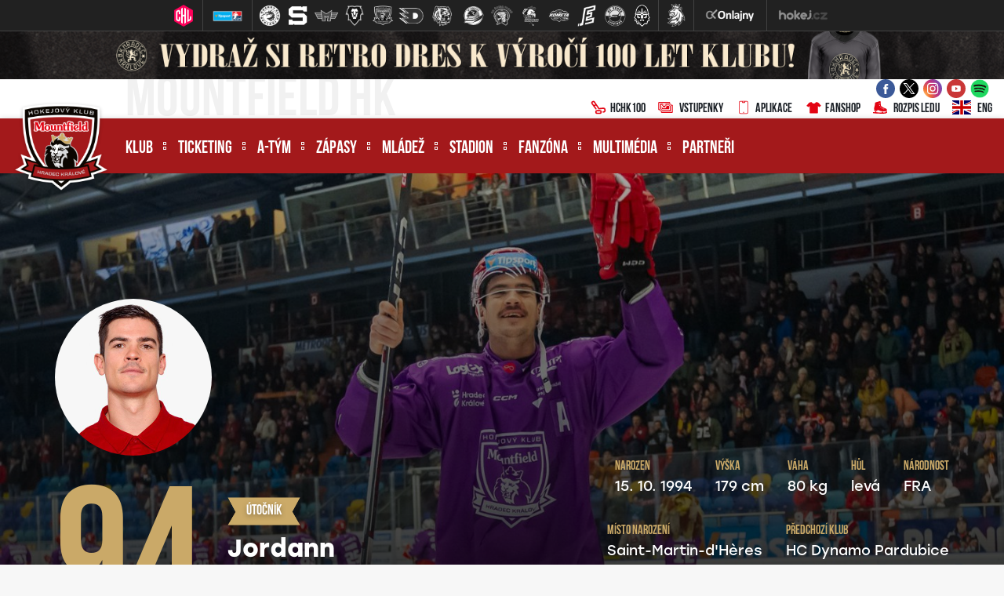

--- FILE ---
content_type: text/html
request_url: https://www.mountfieldhk.cz/hrac.asp?ID=Jordann-Perret-1681
body_size: 84170
content:
<!DOCTYPE html>
<html class="no-js">
<head>
<meta charset="windows-1250">
<meta http-equiv="x-ua-compatible" content="IE=edge">
<title>Profil hráče  |  Jordann Perret | Mountfield HK</title>
<meta name="viewport" content="width=device-width, initial-scale=1">
<meta name="robots" content="ALL,FOLLOW" />
<meta name="googlebot" content="index,follow,snippet,archive" />
<meta name="keywords" content="hokej Hradec Králové hokej hockey extraliga CR ceska cesko" />
<meta name="description" content="Mountfield HK, a.s." />
<meta name="copyright" content="Mountfield HK, a.s., eSports.cz s.r.o." />
<link type="application/rss+xml" rel="alternate" title="RSS" href="/rss.xml" />
<link rel="author" href="humans.txt">
<link rel="apple-touch-icon" sizes="180x180" href="/favicon/apple-touch-icon.png">
<link rel="icon" type="image/png" sizes="32x32" href="/favicon/favicon-32x32.png">
<link rel="icon" type="image/png" sizes="16x16" href="/favicon/favicon-16x16.png">
<link rel="manifest" href="/favicon/site.webmanifest">
<link rel="mask-icon" href="/favicon/safari-pinned-tab.svg" color="#5bbad5">
<link rel="shortcut icon" href="/favicon/favicon.ico">
<meta name="msapplication-TileColor" content="#00aba9">
<meta name="msapplication-config" content="/favicon/browserconfig.xml">
<meta name="theme-color" content="#ffffff">
<link rel="stylesheet" href="https://use.typekit.net/bbt0nwr.css">
<link rel="stylesheet" href="/build/style/main.css?1600334025" type="text/css" />
<link rel="stylesheet" href="/build/hotfix.css?1765202381" type="text/css" />
<link rel="stylesheet" href="/inc/fanshop/styles.css?1756819410" type="text/css" />
<link href="https://vesna.esports.cz/weby_data/top_bar/top_bar_css.css" rel="stylesheet">
<!--CSS-->
<link rel="alternate" type="application/rss+xml" title="RSS" href="https://www.mountfieldhk.cz/rss.asp" />

	<!-- Google Tag Manager -->
	<script>(function(w,d,s,l,i){w[l]=w[l]||[];w[l].push({'gtm.start':
	new Date().getTime(),event:'gtm.js'});var f=d.getElementsByTagName(s)[0],
	j=d.createElement(s),dl=l!='dataLayer'?'&l='+l:'';j.async=true;j.src=
	'https://www.googletagmanager.com/gtm.js?id='+i+dl;f.parentNode.insertBefore(j,f);
	})(window,document,'script','dataLayer','GTM-5FLH2DVX');</script>
	<!-- End Google Tag Manager -->

	<!-- Google Tag Manager (noscript) -->
	<noscript><iframe src="https://www.googletagmanager.com/ns.html?id=GTM-5FLH2DVX"
	height="0" width="0" style="display:none;visibility:hidden"></iframe></noscript>
	<!-- End Google Tag Manager (noscript) -->

	<meta property="og:image" content="http://www.mountfieldhk.cz/build/image/default.jpg" />
<meta property="og:title" content="Jordann Perret" />
<meta property="og:description" content="Jordann Perret" />
<meta property="og:url" content="http://www.mountfieldhk.cz/hrac.asp?ID=Jordann-Perret-1681" />
<meta property="og:site_name" content="Mountfield HK" />
<meta property="og:type" content="article" />
<meta name="author" content="" />
<meta property="fb:app_id" content="439261612851770" />

</head>

<body>
<!-- Overlay for fixed sidebar -->
<div class="sidebar-overlay"></div>
<div class="aside_menu-overlay"></div>

<!-- Material sidebar -->
<aside id="sidebar" class="sidebar sidebar-default sidebar-fixed-left" data-open="false" role="navigation">

    <div class="sidebar-btn_close">
        <a href="" title="">zavřít</a>
    </div>

    <div class="sidebar-search">
        <form action="archiv.asp" method="get">
            <div class="row no-gutters">
                <div class="col-10">
                    <input type="text" name="text" value="" placeholder="hledaný text">
                </div>
                <div class="col-2">
                    <input type="submit" value="">
                </div>
            </div>
        </form>
    </div>
    

    <ul class="sidebar-nav">

        <li class="dropdown">
<a class="dropdown-toggle" href="#" data-toggle="dropdown">Klub</a>
<ul class="dropdown-menu">
<li><a href="zobraz.asp?id=informace-klub" title="">Informace o klubu</a>
</li>
<li><a href="zobraz.asp?id=vedeni-klubu" title="">Vedení klubu</a>
</li>
<li><a href="https://www.hchk100.cz/" title="" target="_blank">HCHK100</a>
</li>
<li><a href="zobraz.asp?id=historie" title="">Historie</a>
</li>
<li><a href="zobraz.asp?id=klub-patriotu" title="">Klub patriotů</a>
</li>
<li><a href="kalendar.asp" title="">Kalendář</a>
</li>
<li><a href="zobraz.asp?id=redakce" title="">Redakce</a>
</li>
<li><a href="zobraz.asp?id=media" title="">Média a akreditace</a>
</li>
<li><a href="/zobraz.asp?id=gdpr" title="">GDPR</a>
</li>
</ul>
</li>
<li class="dropdown">
<a class="dropdown-toggle" href="#" data-toggle="dropdown">Ticketing</a>
<ul class="dropdown-menu">
<li><a href="zobraz.asp?id=vstupenky-informace" title="">Základní informace</a>
</li>
<li><a href="/zobraz.asp?id=permanentky" title="">Permanentky</a>
</li>
<li><a href="/zobraz.asp?id=pulsezonni-permice" title="">Půlsezonní permanentky</a>
</li>
<li><a href="/zobraz.asp?id=vstupenky" title="">Vstupenky</a>
</li>
<li><a href="/zobraz.asp?id=partnersky-program" title="">Partnerský program</a>
</li>
<li><a href="https://hchk.enigoo.cz/app/ticketing" title="" target="_blank">Předprodej – online </a>
</li>
<li><a href="zobraz.asp?id=pokladny" title="">Předprodej – pokladny</a>
</li>
<li><a href="/poukazy" title="">Poukazy</a>
</li>
<li><a href="/press_akreditace.asp?game=1" title="">Akreditace</a>
</li>
<li><a href="/vozickari.asp" title="">Vozíčkáři</a>
</li>
</ul>
</li>
<li class="dropdown">
<a class="dropdown-toggle" href="#" data-toggle="dropdown">A-tým</a>
<ul class="dropdown-menu">
<li><a href="soupiska.asp" title="">Soupiska</a>
</li>
<li><a href="/statistiky.asp?sezona=2026&cast=1" title="">Statistiky</a>
</li>
<li><a href="zobraz.asp?id=realizacni-tym" title="">Realizační tým</a>
</li>
<li><a href="zobraz.asp?id=zmeny-v-tymu" title="">Změny v týmu</a>
</li>
</ul>
</li>
<li class="dropdown">
<a class="dropdown-toggle" href="#" data-toggle="dropdown">Zápasy</a>
<ul class="dropdown-menu">
<li><a href="zapasy.asp?sezona=2026" title="">Tipsport extraliga</a>
</li>
<li><a href="zapasy.asp?sezona=2026prip" title="">Příprava</a>
</li>
<li><a href="zapasy.asp?sezona=2026chl" title="">CHL</a>
</li>
<li><a href="zapasy.asp?sezona=2018sc" title="">Spengler Cup</a>
</li>
<li><a href="zobraz.asp?id=mountfield-cup" title="">Mountfield Cup</a>
</li>
<li><a href="tabulka.asp" title="">Tabulka TELH</a>
</li>
<li><a href="https://www.championshockeyleague.com/en/standings#select_standings=0&tab_standings=group-stage" title="" target="_blank">Tabulka CHL</a>
</li>
<li><a href="/bilance.asp" title="">Bilance se soupeři</a>
</li>
<li><a href="/statistiky-tym.asp" title="">Bilance v ELH</a>
</li>
</ul>
</li>
<li class="dropdown">
<a class="dropdown-toggle" href="#" data-toggle="dropdown">Mládež</a>
<ul class="dropdown-menu">
<li><a href="zobraz.asp?id=informace-mladez" title="">Informace o mládeži</a>
</li>
<li><a href="zobraz.asp?id=mladez-organizacni-struktura" title="">Organizační struktura</a>
</li>
<li><a href="/zobraz.asp?id=mladez-realizacni-tymy" title="">Realizační týmy</a>
</li>
<li><a href="mladez.asp" title="">Články & Rozcestník</a>
</li>
<li><a href="zapasy.asp?sezona=2026JUN" title="">Zápasy – junioři</a>
</li>
<li><a href="zapasy.asp?sezona=2026DOR" title="">Zápasy – dorost</a>
</li>
<li><a href="/zapasy.asp?sezona=2026Z9" title="">Zápasy – 9. třída</a>
</li>
<li><a href="https://www.mountfieldhk.cz/archiv.asp?kategorie=3&rok=&mesic=&text=" title="" target="_blank">Akademie ČH – články</a>
</li>
<li><a href="zobraz.asp?id=mladez-pro-hrace-a-rodice" title="">Pro hráče a rodiče</a>
</li>
<li><a href="nabor-hracu.asp" title="">Nábor do kurzu hokeje</a>
</li>
<li><a href="zobraz.asp?id=turnaje" title="">Turnaje klubu</a>
</li>
</ul>
</li>
<li class="dropdown">
<a class="dropdown-toggle" href="#" data-toggle="dropdown">Stadion</a>
<ul class="dropdown-menu">
<li><a href="zobraz.asp?id=stadion-informace" title="">Informace o stadionu</a>
</li>
<li><a href="zobraz.asp?id=stadion-pristup" title="">Přístup ke stadionu</a>
</li>
<li><a href="statistiky-navstevnost.asp" title="">Návštěvnost</a>
</li>
<li><a href="rozpis-ledu.asp" title="">Rozpis ledu</a>
</li>
<li><a href="zobraz.asp?id=verejne-brusleni" title="">Veřejné bruslení</a>
</li>
<li><a href="zobraz.asp?id=stadion-pronajem" title="">Pronájem ledové plochy</a>
</li>
<li><a href="zobraz.asp?id=navstevni-rad" title="">Návštěvní řád</a>
</li>
<li><a href="zobraz.asp?id=parkoviste-rad" title="">Provozní řád parkoviště</a>
</li>
<li><a href="/zobraz.asp?id=volne-pozice" title="">Volné pozice</a>
</li>
</ul>
</li>
<li class="dropdown">
<a class="dropdown-toggle" href="#" data-toggle="dropdown">Fanzóna </a>
<ul class="dropdown-menu">
<li><a href="forum.asp" title="">Diskuzní fórum</a>
</li>
<li><a href="offline.asp" title="">Ptejte se <div style="display: none;"></div></a>
</li>
<li><a href="/zobraz.asp?id=aplikace" title="">Klubová aplikace</a>
</li>
<li><a href="zobraz.asp?id=socialni-site" title="">Sociální sítě</a>
</li>
<li><a href="http://fanshop.mountfieldhk.cz/?utm_source=mountfieldhk&utm_medium=button&utm_campaign=hradec_main_page" title="" target="_blank">Fanshop</a>
</li>
<li><a href="zobraz.asp?id=fanklub" title="">Fanklub</a>
</li>
<li><a href="zobraz.asp?id=tymove-foto" title="">Týmové foto</a>
</li>
<li><a href="zobraz.asp?id=narozeniny" title="">Narozeninová přání</a>
</li>
<li><a href="https://www.mountfieldhk.cz/puky.asp" title="" target="_blank">Skóruj pro...</a>
</li>
<li><a href="/soutez.asp" title="">Léto s Mountfieldem HK</a>
</li>
</ul>
</li>
<li class="dropdown">
<a class="dropdown-toggle" href="#" data-toggle="dropdown">Multimédia</a>
<ul class="dropdown-menu">
<li><a href="archiv.asp" title="">Archiv článků</a>
</li>
<li><a href="fotogalerie.asp" title="">Fotogalerie</a>
</li>
<li><a href="http://youtube.com/mountfieldhk" title="" target="_blank">Videa na YouTube</a>
</li>
<li><a href="zobraz.asp?id=bulletin" title="">Lví bulletin</a>
</li>
</ul>
</li>
<li><a href="partneri.asp" title="">Partneři</a>
</li>


    </ul>

    <div class="sidebar-social">
        <a href="https://www.facebook.com/MountfieldHk" target="_blank" title=""><i class="ico ico-facebook"></i></a>
        <a href="https://twitter.com/mountfieldhk" target="_blank" title=""><i class="ico ico-twitter"></i></a>
        <a href="https://www.instagram.com/mountfieldhk" target="_blank" title=""><i class="ico ico-instagram"></i></a>
        <a href="https://www.youtube.com/mountfieldhk" target="_blank" title=""><i class="ico ico-youtube"></i></a>
    </div>    

   
    
</aside>
<div class="wrapper">
	
	<!-- Lista s tymy -->
<div id="hockey_bar_esports" data-idTeam="MTF" data-googleSearch="" data-competition="extraliga"></div>

<style>
    .aukce-banner {
        background-color: #3b4d61;
        display: flex;
        justify-content: center;
        background-color: black;
    }
    .aukce-banner img {
        width: fit-content;
        object-position: center;
        object-fit: contain;
        max-width: 100%;
        display: none;
    }
    @media screen and (max-width: 599px) {
        .aukce-banner img.mobile {
            display: block;
        }
    }
    @media screen and (min-width: 600px) and (max-width: 1199px) {
        .aukce-banner img.tablet {
            display: block;
        }
    }
    @media screen and (min-width: 1200px) {
        .aukce-banner img.desktop {
            display: block;
        }
    }
</style>
<a href="https://www.sportovniaukce.cz/homepage/auction/4443" target="_blank" class="aukce-banner">
    <img src="/img/aukce/8/2940x140.png" width="1240" class="desktop" alt="">
    <img src="/img/aukce/8/1380x150.png" width="690" class="tablet" alt="">
    <img src="/img/aukce/8/860x142.png" width="860" class="mobile" alt="">
</a>
  <header>
    <div class="container-fluid">
      <div class="header-info">

        <div class="container h-100">

          <div class="row h-100">

            <div class="d-none d-lg-block col-lg-6 col-xl-5">
              <div class=" header-info__moto h-100">
                Mountfield HK
              </div>
            </div>

            <div class="col-12  col-lg-6 col-xl-7">

              <div class="row h-100 align-items-center justify-content-end no-gutters">

                <div class="col-12 col-sm-auto">
                  <div class="header-info__social-media header-info__icons h-100">
                    <div class="row h-100  align-items-center justify-content-center justify-content-sm-end">

                      <div class="col-auto d-none d-lg-block"><a target="_blank" href="https://www.facebook.com/MountfieldHk" title=""><i class="ico ico--scale ico-facebook"></i></a></div>
                      <div class="col-auto d-none d-lg-block"><a target="_blank" href="https://twitter.com/mountfieldhk" title=""><i class="ico ico--scale ico-twitter"></i></a></div>
                      <div class="col-auto d-none d-lg-block"><a target="_blank" href="https://www.instagram.com/mountfieldhk" title=""><i class="ico ico--scale ico-instagram"></i></a></div>
                      <div class="col-auto d-none d-lg-block"><a target="_blank" href="https://www.youtube.com/mountfieldhk" title=""><i class="ico ico--scale ico-youtube"></i></a></div>
                      <div class="col-auto d-none d-lg-block"><a target="_blank" href="https://open.spotify.com/user/bi6cq03y99odwwhb316nbmz01" title=""><i class="ico ico--scale ico-spotify"></i></a></div>
		      <!--<div class="col-auto d-none d-lg-block"><a target="_blank" href="https://www.stanza.co/button/launch?calendar=https%3A%2F%2Fstanza.co%2Fschedules%2Fmountfieldhk/#/" title=""><i class="ico ico--scale ico-stanza" style="width:30px; height: 27px"></i></a></div>-->	

                      <div class="col-auto d-block d-lg-none">
                        <a target="_blank" href="https://hchk100.cz/"><i class="ico ico--scale ico-hockey-stick"></i>HCHK100</a>
                      </div>										

                      <div class="col-auto d-block d-lg-none">
                        <a target="_blank" href="/vstupenky"><i class="ico ico--scale ico-tickets"></i>Vstupenky</a>
                      </div>

                      <div class="col-auto d-block d-lg-none">
                        <a target="_blank" href="https://www.mountfieldhk.cz/aplikace"><i class="ico ico--scale ico-smartphone"></i>Aplikace</a>
                      </div>

                      <div class="col-auto d-block d-lg-none">
                        <a target="_blank" href="https://fanshop.mountfieldhk.cz/?utm_source=mountfieldhk&utm_medium=banner&utm_campaign=hradec_main_page"><i class="ico ico--scale ico-shirt"></i>Fanshop</a>
                      </div>

                      <div class="col-auto d-block d-lg-none">
                        <a target="_blank" href="/rozpis-ledu.asp"><i class="ico ico--scale ico-skate"></i>Rozpis ledu</a>
                      </div>

                    </div>
                  </div>
                </div>

                <div class="d-none d-lg-block col-auto">
                  <div class="header-info__icons h-100 align-items-center justify-content-end">
                    <div class="row h-100">

                      <div class="col-auto">
                        <a target="_blank" href="https://www.hchk100.cz/"><i class="ico ico--scale ico-hockey-stick"></i>HCHK100</a>
                      </div>

                      <div class="col-auto">
                        <a target="_blank" href="https://www.mountfieldhk.cz/vstupenky"><i class="ico ico--scale ico-tickets"></i>Vstupenky</a>
                      </div>

                      <div class="col-auto">
                        <a target="_blank" href="https://www.mountfieldhk.cz/aplikace"><i class="ico ico--scale ico-smartphone"></i>Aplikace</a>
                      </div>

                      <div class="col-auto">
                        <a target="_blank" href="https://fanshop.mountfieldhk.cz/?utm_source=mountfieldhk&utm_medium=banner&utm_campaign=hradec_main_page"><i class="ico ico--scale ico-shirt"></i>Fanshop</a>
                      </div>

                      <div class="col-auto">
                        <a href="/rozpis-ledu.asp"><i class="ico ico--scale ico-skate"></i>Rozpis ledu</a>
                      </div>

                      <div class="col-auto">
                        <a href="zobraz.asp?id=eng-mountfield-hk"><i class="ico ico--scale ico-flag_eng"></i>ENG</a>
                      </div>

                    </div>
                  </div>
                </div>



              </div>

            </div>

          </div>
        </div>

      </div><!--/.header-info-->
    </div>

    <div class="container-fluid">
      <div class="menu-container">


        <div class="container h-100">

          <div class="logo"><a href="/index.asp" title=""><span>Mountfield HK, a.s.</span></a></div>
          <a href="#" class="menu__mobile sidebar-toggle"><i class="ico ico-menu"></i><span>Menu</span></a>
          <a href="#" class="menu__submenu menu_aside-toggle"><span>Více</span><i class="ico ico-submenu"></i></a>

          <div class="row h-100">

            <div class="col-12 col-xl-10">
              <div class="menu h-100">

                <nav class="h-100" role="navigation">
                  <ul role="nav" role="menubar" class="menu__desktop h-100">
                    <li><a href="#" title="">Klub</a>
<ol>
<li><a href="zobraz.asp?id=informace-klub" title="">Informace o klubu</a>
<li><a href="zobraz.asp?id=vedeni-klubu" title="">Vedení klubu</a>
<li><a href="https://www.hchk100.cz/" title="" target="_blank">HCHK100</a>
<li><a href="zobraz.asp?id=historie" title="">Historie</a>
<li><a href="zobraz.asp?id=klub-patriotu" title="">Klub patriotů</a>
<li><a href="kalendar.asp" title="">Kalendář</a>
<li><a href="zobraz.asp?id=redakce" title="">Redakce</a>
<li><a href="zobraz.asp?id=media" title="">Média a akreditace</a>
<li><a href="/zobraz.asp?id=gdpr" title="">GDPR</a>
</ol>
</li>
<li><a href="#" title="">Ticketing</a>
<ol>
<li><a href="zobraz.asp?id=vstupenky-informace" title="">Základní informace</a>
<li><a href="/zobraz.asp?id=permanentky" title="">Permanentky</a>
<li><a href="/zobraz.asp?id=pulsezonni-permice" title="">Půlsezonní permanentky</a>
<li><a href="/zobraz.asp?id=vstupenky" title="">Vstupenky</a>
<li><a href="/zobraz.asp?id=partnersky-program" title="">Partnerský program</a>
<li><a href="https://hchk.enigoo.cz/app/ticketing" title="" target="_blank">Předprodej – online </a>
<li><a href="zobraz.asp?id=pokladny" title="">Předprodej – pokladny</a>
<li><a href="/poukazy" title="">Poukazy</a>
<li><a href="/press_akreditace.asp?game=1" title="">Akreditace</a>
<li><a href="/vozickari.asp" title="">Vozíčkáři</a>
</ol>
</li>
<li><a href="#" title="">A-tým</a>
<ol>
<li><a href="soupiska.asp" title="">Soupiska</a>
<li><a href="/statistiky.asp?sezona=2026&cast=1" title="">Statistiky</a>
<li><a href="zobraz.asp?id=realizacni-tym" title="">Realizační tým</a>
<li><a href="zobraz.asp?id=zmeny-v-tymu" title="">Změny v týmu</a>
</ol>
</li>
<li><a href="#" title="">Zápasy</a>
<ol>
<li><a href="zapasy.asp?sezona=2026" title="">Tipsport extraliga</a>
<li><a href="zapasy.asp?sezona=2026prip" title="">Příprava</a>
<li><a href="zapasy.asp?sezona=2026chl" title="">CHL</a>
<li><a href="zapasy.asp?sezona=2018sc" title="">Spengler Cup</a>
<li><a href="zobraz.asp?id=mountfield-cup" title="">Mountfield Cup</a>
<li><a href="tabulka.asp" title="">Tabulka TELH</a>
<li><a href="https://www.championshockeyleague.com/en/standings#select_standings=0&tab_standings=group-stage" title="" target="_blank">Tabulka CHL</a>
<li><a href="/bilance.asp" title="">Bilance se soupeři</a>
<li><a href="/statistiky-tym.asp" title="">Bilance v ELH</a>
</ol>
</li>
<li><a href="#" title="">Mládež</a>
<ol>
<li><a href="zobraz.asp?id=informace-mladez" title="">Informace o mládeži</a>
<li><a href="zobraz.asp?id=mladez-organizacni-struktura" title="">Organizační struktura</a>
<li><a href="/zobraz.asp?id=mladez-realizacni-tymy" title="">Realizační týmy</a>
<li><a href="mladez.asp" title="">Články & Rozcestník</a>
<li><a href="zapasy.asp?sezona=2026JUN" title="">Zápasy – junioři</a>
<li><a href="zapasy.asp?sezona=2026DOR" title="">Zápasy – dorost</a>
<li><a href="/zapasy.asp?sezona=2026Z9" title="">Zápasy – 9. třída</a>
<li><a href="https://www.mountfieldhk.cz/archiv.asp?kategorie=3&rok=&mesic=&text=" title="" target="_blank">Akademie ČH – články</a>
<li><a href="zobraz.asp?id=mladez-pro-hrace-a-rodice" title="">Pro hráče a rodiče</a>
<li><a href="nabor-hracu.asp" title="">Nábor do kurzu hokeje</a>
<li><a href="zobraz.asp?id=turnaje" title="">Turnaje klubu</a>
</ol>
</li>
<li><a href="#" title="">Stadion</a>
<ol>
<li><a href="zobraz.asp?id=stadion-informace" title="">Informace o stadionu</a>
<li><a href="zobraz.asp?id=stadion-pristup" title="">Přístup ke stadionu</a>
<li><a href="statistiky-navstevnost.asp" title="">Návštěvnost</a>
<li><a href="rozpis-ledu.asp" title="">Rozpis ledu</a>
<li><a href="zobraz.asp?id=verejne-brusleni" title="">Veřejné bruslení</a>
<li><a href="zobraz.asp?id=stadion-pronajem" title="">Pronájem ledové plochy</a>
<li><a href="zobraz.asp?id=navstevni-rad" title="">Návštěvní řád</a>
<li><a href="zobraz.asp?id=parkoviste-rad" title="">Provozní řád parkoviště</a>
<li><a href="/zobraz.asp?id=volne-pozice" title="">Volné pozice</a>
</ol>
</li>
<li><a href="#" title="">Fanzóna </a>
<ol>
<li><a href="forum.asp" title="">Diskuzní fórum</a>
<li><a href="offline.asp" title="">Ptejte se <div style="display: none;"></div></a>
<li><a href="/zobraz.asp?id=aplikace" title="">Klubová aplikace</a>
<li><a href="zobraz.asp?id=socialni-site" title="">Sociální sítě</a>
<li><a href="http://fanshop.mountfieldhk.cz/?utm_source=mountfieldhk&utm_medium=button&utm_campaign=hradec_main_page" title="" target="_blank">Fanshop</a>
<li><a href="zobraz.asp?id=fanklub" title="">Fanklub</a>
<li><a href="zobraz.asp?id=tymove-foto" title="">Týmové foto</a>
<li><a href="zobraz.asp?id=narozeniny" title="">Narozeninová přání</a>
<li><a href="https://www.mountfieldhk.cz/puky.asp" title="" target="_blank">Skóruj pro...</a>
<li><a href="/soutez.asp" title="">Léto s Mountfieldem HK</a>
</ol>
</li>
<li><a href="#" title="">Multimédia</a>
<ol>
<li><a href="archiv.asp" title="">Archiv článků</a>
<li><a href="fotogalerie.asp" title="">Fotogalerie</a>
<li><a href="http://youtube.com/mountfieldhk" title="" target="_blank">Videa na YouTube</a>
<li><a href="zobraz.asp?id=bulletin" title="">Lví bulletin</a>
</ol>
</li>
<li class="no_submenu"><a href="partneri.asp" title="">Partneři</a>
</li>

                  </ul>
                </nav>

              </div><!--/.menu-->
            </div>

            <div class="d-none d-xl-block col-2">

              <div class="menu__search">
                <div class="menu__search__button"><i class="ico ico-search"></i></div>
                <div class="menu__search__form">
                  <form action="archiv.asp" autocomplete="off">
                    <input type="text" name="text" required="required" value="" autocomplete="off" placeholder="hledan  text">
                    <input type="submit" value="">
                  </form>
                </div>
              </div>

            </div>

          </div>
        </div>
      </div><!--/.menu-container-->
    </div>
  </header>

	<main>
		<article>

		<div class="container container--no-padding player">
			<div class="row no-gutters">
				<div class="col-12">

					<header>
						<div class="player__header">
							<div class="player__header__image">
								<div class="player__header__image-big">
									<img src="https://php.esports.cz/images/min.php?exact&amp;topcut&amp;w=1440&amp;h=680&amp;mtime=1753354046&amp;file=https://mountfieldhk.cz/foto//hraci/2026/pozadi/perret_jordann.jpg" alt="Jordann Perret"  />
									</div>

								<div class="player__header__bcg"></div>
								
								<div class="player__header__box">

									

									<div class="row no-gutters">
										<div class="col-12 col-lg-6 col-xl-6">


											
											<div class="row">

												<div class="col-12">
													<div class="player__header__photo">
										
														<img class="lazyload" data-src="https://php.esports.cz/images/min.php?exact&amp;topcut&amp;w=400&amp;h=400&amp;mtime=1748440491&amp;file=https://mountfieldhk.cz/foto//hraci/2026/muz/perret_jordann.jpg" alt="Jordann Perret"  />


													</div>
												</div>

												<div class="col-12 col-sm-auto">
													<div class="player__header__jersey" style="position: relative; top: 10px">
														94  
													</div>

													
												</div>

												<div class="col-12 col-sm-auto">

													<div class="label">útočník</div>
													<h1>Jordann <span>Perret</span></h1>
													
												</div>

											</div>
												
												
										</div>

										<div class="col-12 col-lg-6 col-xl-6">

											

											<div class="row h-100 align-items-end">
												<div class="col-12">

											<div class="row  justify-content-center justify-content-sm-start justify-content-lg-end">

												<div class="col-auto"><div class="player__header__bio"><div class="player__header__bio-label">Narozen</div><div class="player__header__bio-value">15. 10. 1994</div></div></div><div class="col-auto"><div class="player__header__bio"><div class="player__header__bio-label">Výška</div><div class="player__header__bio-value">179 cm</div></div></div><div class="col-auto"><div class="player__header__bio"><div class="player__header__bio-label">Váha</div><div class="player__header__bio-value">80 kg</div></div></div><div class="col-auto"><div class="player__header__bio"><div class="player__header__bio-label">Hůl</div><div class="player__header__bio-value">levá</div></div></div><div class="col-auto"><div class="player__header__bio"><div class="player__header__bio-label">Národnost</div><div class="player__header__bio-value">FRA</div></div></div><div class="col-auto"><div class="player__header__bio"><div class="player__header__bio-label">Místo narození</div><div class="player__header__bio-value">Saint-Martin-d'H&#232;res</div></div></div><div class="col-auto"><div class="player__header__bio"><div class="player__header__bio-label">Předchozí klub</div><div class="player__header__bio-value">HC Dynamo Pardubice</div></div></div><div class="col-auto"><div class="player__header__bio"><div class="player__header__bio-label">Příchod</div><div class="player__header__bio-value">květen 2019</div></div></div><div class="col-auto"><div class="player__header__bio"><div class="player__header__bio-label">Přezdívka</div><div class="player__header__bio-value">Jordy</div></div></div>
												</div>

												</div>
												</div>




										</div>

									</div>		

								
								</div>
							</div>		
							
						</div>
					
					</header>
			
				</div>
			</div>
		</div>

		<div class="container container--no-padding container--shadow">

			<div class="row no-gutters">

				<div class="col-12 col-lg-8">



					<div class="h-100 subpage subpage--main subpage--min-height subpage--no-padding-top">
					
						<div class="subpage--main subpage--tabs tabs">
							<div class="row">
								<div class="d-none d-sm-block col-sm-3">
									<div class="tabs__header">Hráčské menu</div>
								</div>
								<div class="col-12 col-sm-9">
									<ul class="nav nav-tabs nav-pills nav-fill" id="myTab" role="tablist">
									  
									<li class="nav-item">
<a class="nav-link active" id="bio-tab" data-toggle="tab" href="#bio" role="tab" aria-controls="bio" aria-selected="true">O hráči</a>
</li>
<li class="nav-item">
<a class="nav-link  " id="stats-tab" data-toggle="tab" href="#stats" role="tab" aria-controls="stats" aria-selected="false">Statistiky</a>
</li>


									  <li class="nav-item">
									    <a class="nav-link" id="fotogalerie-tab" data-toggle="tab" href="#fotogalerie" role="tab" aria-controls="fotogalerie" aria-selected="false">Fotogalerie</a>
									  </li>
                                      
                                    
									 
									  <li class="nav-item">
									    <a class="nav-link" id="articles-tab" data-toggle="tab" href="#articles" role="tab" aria-controls="articles" aria-selected="false">Články</a>
									  </li>
                                   
									 
									</ul>
								</div>
							</div>
						</div>

						<div class="tab-content typography player" id="myTabContent">
							<div class="tab-pane fade show active" id="bio" role="tabpanel" aria-labelledby="bio">
<p>Jordann Perret, rodák z francouzského městečka Saint-Martin-d'H&#232;res, přišel na svět 15. října 1994. Své hokejové začátky spojil s obcí Villard-de-Lans, odkud se v dorostu přesunul do Grenoblu, kde i přes svůj menší vzrůst prokazoval velký talent a dostával pozvánky do mládežnických reprezentačních týmů Francie.</p>

<p>První úspěch své kariéry zapsal v ročníku 2011/12, kdy se stal mistrem Francie v kategorii U22. Následovaly účasti na mládežnických mistrovstvích nižší kategorie. V roce 2014 získal s reprezentací U20 bronzovou medaili na MS juniorů divize B. V té době již pravidelně naskakoval do zápasů hlavního týmu Grenoblu. V sezoně 2014/15 získal trofej pro nejlepšího mladého hráče ve francouzské ligové soutěži. O rok později se zúčastnil MS v Rusku, kde dokonce vstřelil gól Slovensku. Sezonu 2016/17 strávil v Rouenu, s týmem si zahrál i v Champions Hockey League.</p>

<p>Po další účasti na světovém šampionátu se francouzský rychlík vydal na své první zahraniční angažmá, do týmu ho nalákaly Pardubice. První gól v extralize vstřelil hned ve svém druhém zápase na ledě Zlína. V dalším ročníku se stal nejrychlejším bruslařem české nejvyšší soutěže, a svou rychlostí i 22 body pomohl Dynamu k záchraně. Sezona tím pro něj ale neskončila, byl totiž nominován na další světový šampionát, tentokrát konaný na Slovensku. V květnu 2019 si ho vyhlédl Hradec Králové.</p>

<p>Úvodní dva ročníky v dresu Lvů byly pro francouzského rychlíka, alespoň co se týče bodů, prakticky totožné. V obou odehrál 48 utkání a vstřelil 10 branek. "Jordi" patří mezi hráče, které na ledě nejde přehlédnout. Mobilita je jistě jeho největší předností a dokáže ji skvěle využít. Šikovný forvard umí nejen směrem dopředu, ale skvěle hraje i oslabení. Při této herní situaci zvládl v sezoně 2020/21 skórovat hned dvakrát. </p>
<p>Ročník 2021/22 odehrál obětavý útočník po boku Kevina Klímy a Aleše Jergla a byl to pro něj ten zatím nejpovedenější v dresu Mountfieldu. Ve 49 utkáních zaznamenal specialista na úniky 14 gólů a 12 asistencí, čímž Hradci pomohl k zisku Prezidentského poháru.</p>

<p>Na začátku ročníku 2022/23 francouzského hbitého forvarda ze hry vyřadilo zranění ruky, které léčil až do prosince. Poté naskočil do 43 střetnutí, včetně všech osmnácti ve vyřazovací fázi. Útočník s číslem 94 zapsal sedmnáct bodů (6+11). Po konci ročníku se již tradičně představil na mistroství světa v dresu Francie, kde však bohužel z důvodu zranění nedohrál.</p>

<p>Francouzský rychlík ze země galského kohouta ve svém pátém sezoně pod Bílou věží opět patřil k velmi důležitým článkům týmu. Za celý rok vynechal pouze dvě utkání, za 58 startů posbíral 23 bodů (12+11), velmi dobře mu vyšly také vyřazovací boje. Levý křídelník vynikal svým pohybem, zejména při přechodové fázi, rovněž byl velice platný na oslabení. V nich byl třetím nejvytěžovanějším hráčem celku, mezi útočníky vládl v počtu zblokovaných střel soupeřů. V květnu se navíc zaslouženě, už posedmé, představil na mistrovství světa, tentokrát hraném v Česku.</p>

<p>Stálice východočeské sestavy nezahálela ani v šesté sezoně se lvem na prsou, i když ji opět mírně brzdila zranění. Přesto dokázal rodák ze země baget a croissantů nastřádat 51 startů, 8 branek a 15 asistencí. Vypilovat se mu podařilo především úniky v oslabení, které proměnil hned třikrát a zapsal se mezi trojici ligových forvardů s tímto úspěchem. Skvěle se pak uplatnil na mistrovství světa ve Švédsku a Dánsku, kde v šesti utkáních utržil výbornou bilanci 2+2. Forvard s číslem 94 má v Hradci smlouvu až do roku 2028, oporou tak zůstane i nadále.</p></div>
<div class="tab-pane fade" id="stats" role="tabpanel" aria-labelledby="stats">
<h3>Aktuální statistiky 2025/2026</h3><div class="table-responsive"><table><tr>
<th class="">Sezóna</th>
<th class="number" title="Počet zápasů, v nichž hráč nastoupil" data-toggle="tooltip" data-placement="top">Z</th>
<th class="number" title="Počet gólů" data-toggle="tooltip" data-placement="top">G</th>
<th class="number" title="Počet asistencí" data-toggle="tooltip" data-placement="top">A</th>
<th class="number" title="Počet bodů" data-toggle="tooltip" data-placement="top">B</th>
<th class="number" title="Účast na ledě při vstřelených / obdržených brankách" data-toggle="tooltip" data-placement="top">+/-</th>
<th class="number" title="Trestné minuty" data-toggle="tooltip" data-placement="top">TM</th>
</tr><tr><td class=""><a href="statistiky.asp?sezona=2026&amp;cast=1" title="Zobrazit statistiky celé sezóny">Tipsport extraliga 2025/26 </a></td>
<td class="number"><a href="statistiky_detail.asp?id=1681&amp;sezona=2026&amp;cast=&amp;typ=Z" title="Zobrazit zápasy kde hráč nastoupil">33</a></td>
<td class="number"><a href="statistiky_detail.asp?id=1681&amp;sezona=2026&amp;cast=&amp;typ=G" title="Zobrazit podrobné statistiky podle gólů">5</a></td>
<td class="number"><a href="statistiky_detail.asp?id=1681&amp;sezona=2026&amp;cast=&amp;typ=A" title="Zobrazit podrobné statistiky podle asistencí">8</a></td>
<td class="number"><a href="statistiky_detail.asp?id=1681&amp;sezona=2026&amp;cast=&amp;typ=B" title="Zobrazit podrobné statistiky podle bodů"><strong>13</strong></a></td>
<td class="number"><a href="statistiky_detail.asp?id=1681&amp;sezona=2026&amp;cast=&amp;typ=PM" title="Zobrazit podrobné statistiky podle hodnocení plus / mínus">+5</a></td>
<td class="number"><a href="statistiky_detail.asp?id=1681&amp;sezona=2026&amp;cast=&amp;typ=TM" title="Zobrazit podrobné statistiky podle trestných minut">31</a></td>
</tr>
<tr><td class=""><a href="statistiky.asp?sezona=2026chl&amp;cast=1" title="Zobrazit statistiky celé sezóny">Champions Hockey League 2025/26 </a></td>
<td class="number"><a href="statistiky_detail.asp?id=1681&amp;sezona=2026chl&amp;cast=&amp;typ=Z" title="Zobrazit zápasy kde hráč nastoupil">1</a></td>
<td class="number"><a href="statistiky_detail.asp?id=1681&amp;sezona=2026chl&amp;cast=&amp;typ=G" title="Zobrazit podrobné statistiky podle gólů">0</a></td>
<td class="number"><a href="statistiky_detail.asp?id=1681&amp;sezona=2026chl&amp;cast=&amp;typ=A" title="Zobrazit podrobné statistiky podle asistencí">0</a></td>
<td class="number"><a href="statistiky_detail.asp?id=1681&amp;sezona=2026chl&amp;cast=&amp;typ=B" title="Zobrazit podrobné statistiky podle bodů"><strong>0</strong></a></td>
<td class="number"><a href="statistiky_detail.asp?id=1681&amp;sezona=2026chl&amp;cast=&amp;typ=PM" title="Zobrazit podrobné statistiky podle hodnocení plus / mínus">-2</a></td>
<td class="number"><a href="statistiky_detail.asp?id=1681&amp;sezona=2026chl&amp;cast=&amp;typ=TM" title="Zobrazit podrobné statistiky podle trestných minut">2</a></td>
</tr>
</table>
</div>
<h3>Posledních 5 zápasů</h3><div class="table-responsive"><table>
<tr>
<th>Kolo</th><th>Datum</th><th>Utkání</th><th class="text-center" title="Výsledek utkání" data-toggle="tooltip" data-placement="top">Skóre</th><th class="number" title="Počet gólů" data-toggle="tooltip" data-placement="top">G</th>
<th class="number" title="Počet asistencí" data-toggle="tooltip" data-placement="top">A</th>
<th class="number" title="Počet bodů" data-toggle="tooltip" data-placement="top">B</th>
<th class="number" title="Účast na ledě při vstřelených / obdržených brankách" data-toggle="tooltip" data-placement="top">+/-</th>
<th class="number" title="Trestné minuty" data-toggle="tooltip" data-placement="top">TM</th>
</tr><tr>
<td>39. kolo</td>
<td>13.1.2026</td>
<td>BK Mladá Boleslav vs Mountfield HK</td>
<td class="score text-center"><a href="zapas.asp?id=9935" title="Podrobnosti zápasu" class="lost">2:0</a></td>
<td class="number"><a href="statistiky_detail.asp?id=1681&amp;sezona=2026&amp;cast=1&amp;typ=G" title="Zobrazit podrobné statistiky podle gólů">0</a></td>
<td class="number"><a href="statistiky_detail.asp?id=1681&amp;sezona=2026&amp;cast=1&amp;typ=A" title="Zobrazit podrobné statistiky podle asistencí">0</a></td>
<td class="number"><a href="statistiky_detail.asp?id=1681&amp;sezona=2026&amp;cast=1&amp;typ=B" title="Zobrazit podrobné statistiky podle bodů"><strong>0</strong></a></td>
<td class="number"><a href="statistiky_detail.asp?id=1681&amp;sezona=2026&amp;cast=1&amp;typ=PM" title="Zobrazit podrobné statistiky podle hodnocení plus / mínus">0</a></td>
<td class="number"><a href="statistiky_detail.asp?id=1681&amp;sezona=2026&amp;cast=1&amp;typ=TM" title="Zobrazit podrobné statistiky podle trestných minut">5</a></td>
</tr>
<tr>
<td>41. kolo (ČT Sport)</td>
<td>11.1.2026</td>
<td>Banes Motor České Budějovice vs Mountfield HK</td>
<td class="score text-center"><a href="zapas.asp?id=9937" title="Podrobnosti zápasu" class="lost">5:1</a></td>
<td class="number"><a href="statistiky_detail.asp?id=1681&amp;sezona=2026&amp;cast=1&amp;typ=G" title="Zobrazit podrobné statistiky podle gólů">1</a></td>
<td class="number"><a href="statistiky_detail.asp?id=1681&amp;sezona=2026&amp;cast=1&amp;typ=A" title="Zobrazit podrobné statistiky podle asistencí">0</a></td>
<td class="number"><a href="statistiky_detail.asp?id=1681&amp;sezona=2026&amp;cast=1&amp;typ=B" title="Zobrazit podrobné statistiky podle bodů"><strong>1</strong></a></td>
<td class="number"><a href="statistiky_detail.asp?id=1681&amp;sezona=2026&amp;cast=1&amp;typ=PM" title="Zobrazit podrobné statistiky podle hodnocení plus / mínus">0</a></td>
<td class="number"><a href="statistiky_detail.asp?id=1681&amp;sezona=2026&amp;cast=1&amp;typ=TM" title="Zobrazit podrobné statistiky podle trestných minut">6</a></td>
</tr>
<tr>
<td>40. kolo (Oneplay)</td>
<td>9.1.2026</td>
<td>Mountfield HK vs HC Dynamo Pardubice</td>
<td class="score text-center"><a href="zapas.asp?id=9936" title="Podrobnosti zápasu" class="win">4:3sn</a></td>
<td class="number"><a href="statistiky_detail.asp?id=1681&amp;sezona=2026&amp;cast=1&amp;typ=G" title="Zobrazit podrobné statistiky podle gólů">1</a></td>
<td class="number"><a href="statistiky_detail.asp?id=1681&amp;sezona=2026&amp;cast=1&amp;typ=A" title="Zobrazit podrobné statistiky podle asistencí">0</a></td>
<td class="number"><a href="statistiky_detail.asp?id=1681&amp;sezona=2026&amp;cast=1&amp;typ=B" title="Zobrazit podrobné statistiky podle bodů"><strong>1</strong></a></td>
<td class="number"><a href="statistiky_detail.asp?id=1681&amp;sezona=2026&amp;cast=1&amp;typ=PM" title="Zobrazit podrobné statistiky podle hodnocení plus / mínus">0</a></td>
<td class="number"><a href="statistiky_detail.asp?id=1681&amp;sezona=2026&amp;cast=1&amp;typ=TM" title="Zobrazit podrobné statistiky podle trestných minut">0</a></td>
</tr>
<tr>
<td>38. kolo</td>
<td>4.1.2026</td>
<td>Mountfield HK vs Bílí Tygři Liberec</td>
<td class="score text-center"><a href="zapas.asp?id=9934" title="Podrobnosti zápasu" class="lost">0:2</a></td>
<td class="number"><a href="statistiky_detail.asp?id=1681&amp;sezona=2026&amp;cast=1&amp;typ=G" title="Zobrazit podrobné statistiky podle gólů">0</a></td>
<td class="number"><a href="statistiky_detail.asp?id=1681&amp;sezona=2026&amp;cast=1&amp;typ=A" title="Zobrazit podrobné statistiky podle asistencí">0</a></td>
<td class="number"><a href="statistiky_detail.asp?id=1681&amp;sezona=2026&amp;cast=1&amp;typ=B" title="Zobrazit podrobné statistiky podle bodů"><strong>0</strong></a></td>
<td class="number"><a href="statistiky_detail.asp?id=1681&amp;sezona=2026&amp;cast=1&amp;typ=PM" title="Zobrazit podrobné statistiky podle hodnocení plus / mínus">-1</a></td>
<td class="number"><a href="statistiky_detail.asp?id=1681&amp;sezona=2026&amp;cast=1&amp;typ=TM" title="Zobrazit podrobné statistiky podle trestných minut">2</a></td>
</tr>
<tr>
<td>36. kolo</td>
<td>30.12.2025</td>
<td>Mountfield HK vs HC Olomouc</td>
<td class="score text-center"><a href="zapas.asp?id=9932" title="Podrobnosti zápasu" class="win">3:2</a></td>
<td class="number"><a href="statistiky_detail.asp?id=1681&amp;sezona=2026&amp;cast=1&amp;typ=G" title="Zobrazit podrobné statistiky podle gólů">0</a></td>
<td class="number"><a href="statistiky_detail.asp?id=1681&amp;sezona=2026&amp;cast=1&amp;typ=A" title="Zobrazit podrobné statistiky podle asistencí">0</a></td>
<td class="number"><a href="statistiky_detail.asp?id=1681&amp;sezona=2026&amp;cast=1&amp;typ=B" title="Zobrazit podrobné statistiky podle bodů"><strong>0</strong></a></td>
<td class="number"><a href="statistiky_detail.asp?id=1681&amp;sezona=2026&amp;cast=1&amp;typ=PM" title="Zobrazit podrobné statistiky podle hodnocení plus / mínus">+1</a></td>
<td class="number"><a href="statistiky_detail.asp?id=1681&amp;sezona=2026&amp;cast=1&amp;typ=TM" title="Zobrazit podrobné statistiky podle trestných minut">0</a></td>
</tr>
</table>
</div>
<div class="text-center"><a class="btn" href="statistiky.asp?sezona=2026 " title="">Celkové statistiky</a></div>
<h3>Statistiky eliteprospects.com</h3><iframe src='https://www.eliteprospects.com/iframe_player_stats.php?player=99556' width='100%' height='1000' scrolling='yes' frameborder='0' ></iframe></div>
<div class="tab-pane fade" id="fotogalerie" role="tabpanel" aria-labelledby="fotogalerie">
<section>
<div class='item-list item-list--photogallery'><div class="row">
<div class="col-12 col-sm-4"><div class="item-list__item"><a class='item-list__image img' href="media_show.asp?type=3&id=1681&fid=112097">
<img  class="lazyload" data-src="https://php.esports.cz/images/min.php?exact&amp;topcut&amp;w=500&amp;h=400&amp;mtime=1764628737&amp;file=https://mountfieldhk.cz/foto_hkr/2026_28_MTF/0W0A1087-Enhanced-NR.jpg" alt="">
</a>
<div class='item-list__text'><h3 class='item-list__header item-list__header'><a href='#' ></a></h3></div><div class="item-list__info">
<span class="item-list__date_time"></span>
</div>
</div></div><div class="col-12 col-sm-4"><div class="item-list__item"><a class='item-list__image img' href="media_show.asp?type=3&id=1681&fid=112110">
<img  class="lazyload" data-src="https://php.esports.cz/images/min.php?exact&amp;topcut&amp;w=500&amp;h=400&amp;mtime=1764628759&amp;file=https://mountfieldhk.cz/foto_hkr/2026_28_MTF/0W0A1287-Enhanced-NR.jpg" alt="">
</a>
<div class='item-list__text'><h3 class='item-list__header item-list__header'><a href='#' ></a></h3></div><div class="item-list__info">
<span class="item-list__date_time"></span>
</div>
</div></div><div class="col-12 col-sm-4"><div class="item-list__item"><a class='item-list__image img' href="media_show.asp?type=3&id=1681&fid=112145">
<img  class="lazyload" data-src="https://php.esports.cz/images/min.php?exact&amp;topcut&amp;w=500&amp;h=400&amp;mtime=1764628903&amp;file=https://mountfieldhk.cz/foto_hkr/2026_28_MTF/0W0A1759-Enhanced-NR.jpg" alt="">
</a>
<div class='item-list__text'><h3 class='item-list__header item-list__header'><a href='#' ></a></h3></div><div class="item-list__info">
<span class="item-list__date_time"></span>
</div>
</div></div><div class="col-12 col-sm-4"><div class="item-list__item"><a class='item-list__image img' href="media_show.asp?type=3&id=1681&fid=112018">
<img  class="lazyload" data-src="https://php.esports.cz/images/min.php?exact&amp;topcut&amp;w=500&amp;h=400&amp;mtime=1764114635&amp;file=https://mountfieldhk.cz/foto_hkr/2026_26_MTF/0W0A0288-Enhanced-NR.jpg" alt="">
</a>
<div class='item-list__text'><h3 class='item-list__header item-list__header'><a href='#' ></a></h3></div><div class="item-list__info">
<span class="item-list__date_time"></span>
</div>
</div></div><div class="col-12 col-sm-4"><div class="item-list__item"><a class='item-list__image img' href="media_show.asp?type=3&id=1681&fid=112019">
<img  class="lazyload" data-src="https://php.esports.cz/images/min.php?exact&amp;topcut&amp;w=500&amp;h=400&amp;mtime=1764114636&amp;file=https://mountfieldhk.cz/foto_hkr/2026_26_MTF/0W0A0290-Enhanced-NR.jpg" alt="">
</a>
<div class='item-list__text'><h3 class='item-list__header item-list__header'><a href='#' ></a></h3></div><div class="item-list__info">
<span class="item-list__date_time"></span>
</div>
</div></div><div class="col-12 col-sm-4"><div class="item-list__item"><a class='item-list__image img' href="media_show.asp?type=3&id=1681&fid=112035">
<img  class="lazyload" data-src="https://php.esports.cz/images/min.php?exact&amp;topcut&amp;w=500&amp;h=400&amp;mtime=1764114651&amp;file=https://mountfieldhk.cz/foto_hkr/2026_26_MTF/0W0A0443-Enhanced-NR.jpg" alt="">
</a>
<div class='item-list__text'><h3 class='item-list__header item-list__header'><a href='#' ></a></h3></div><div class="item-list__info">
<span class="item-list__date_time"></span>
</div>
</div></div><div class="col-12 col-sm-4"><div class="item-list__item"><a class='item-list__image img' href="media_show.asp?type=3&id=1681&fid=112043">
<img  class="lazyload" data-src="https://php.esports.cz/images/min.php?exact&amp;topcut&amp;w=500&amp;h=400&amp;mtime=1764114660&amp;file=https://mountfieldhk.cz/foto_hkr/2026_26_MTF/0W0A0565-Enhanced-NR.jpg" alt="">
</a>
<div class='item-list__text'><h3 class='item-list__header item-list__header'><a href='#' ></a></h3></div><div class="item-list__info">
<span class="item-list__date_time"></span>
</div>
</div></div><div class="col-12 col-sm-4"><div class="item-list__item"><a class='item-list__image img' href="media_show.asp?type=3&id=1681&fid=112055">
<img  class="lazyload" data-src="https://php.esports.cz/images/min.php?exact&amp;topcut&amp;w=500&amp;h=400&amp;mtime=1764114672&amp;file=https://mountfieldhk.cz/foto_hkr/2026_26_MTF/0W0A0736-Enhanced-NR.jpg" alt="">
</a>
<div class='item-list__text'><h3 class='item-list__header item-list__header'><a href='#' ></a></h3></div><div class="item-list__info">
<span class="item-list__date_time"></span>
</div>
</div></div><div class="col-12 col-sm-4"><div class="item-list__item"><a class='item-list__image img' href="media_show.asp?type=3&id=1681&fid=112068">
<img  class="lazyload" data-src="https://php.esports.cz/images/min.php?exact&amp;topcut&amp;w=500&amp;h=400&amp;mtime=1764114684&amp;file=https://mountfieldhk.cz/foto_hkr/2026_26_MTF/0W0A0886-Enhanced-NR.jpg" alt="">
</a>
<div class='item-list__text'><h3 class='item-list__header item-list__header'><a href='#' ></a></h3></div><div class="item-list__info">
<span class="item-list__date_time"></span>
</div>
</div></div><div class="col-12 col-sm-4"><div class="item-list__item"><a class='item-list__image img' href="media_show.asp?type=3&id=1681&fid=111929">
<img  class="lazyload" data-src="https://php.esports.cz/images/min.php?exact&amp;topcut&amp;w=500&amp;h=400&amp;mtime=1763767972&amp;file=https://mountfieldhk.cz/foto_hkr/2026_24_MTF/0W0A9420-Enhanced-NR.jpg" alt="">
</a>
<div class='item-list__text'><h3 class='item-list__header item-list__header'><a href='#' ></a></h3></div><div class="item-list__info">
<span class="item-list__date_time"></span>
</div>
</div></div><div class="col-12 col-sm-4"><div class="item-list__item"><a class='item-list__image img' href="media_show.asp?type=3&id=1681&fid=111944">
<img  class="lazyload" data-src="https://php.esports.cz/images/min.php?exact&amp;topcut&amp;w=500&amp;h=400&amp;mtime=1763767986&amp;file=https://mountfieldhk.cz/foto_hkr/2026_24_MTF/0W0A9534-Enhanced-NR.jpg" alt="">
</a>
<div class='item-list__text'><h3 class='item-list__header item-list__header'><a href='#' ></a></h3></div><div class="item-list__info">
<span class="item-list__date_time"></span>
</div>
</div></div><div class="col-12 col-sm-4"><div class="item-list__item"><a class='item-list__image img' href="media_show.asp?type=3&id=1681&fid=111945">
<img  class="lazyload" data-src="https://php.esports.cz/images/min.php?exact&amp;topcut&amp;w=500&amp;h=400&amp;mtime=1763767987&amp;file=https://mountfieldhk.cz/foto_hkr/2026_24_MTF/0W0A9536-Enhanced-NR.jpg" alt="">
</a>
<div class='item-list__text'><h3 class='item-list__header item-list__header'><a href='#' ></a></h3></div><div class="item-list__info">
<span class="item-list__date_time"></span>
</div>
</div></div><div class="col-12 col-sm-4"><div class="item-list__item"><a class='item-list__image img' href="media_show.asp?type=3&id=1681&fid=111946">
<img  class="lazyload" data-src="https://php.esports.cz/images/min.php?exact&amp;topcut&amp;w=500&amp;h=400&amp;mtime=1763767989&amp;file=https://mountfieldhk.cz/foto_hkr/2026_24_MTF/0W0A9539-Enhanced-NR.jpg" alt="">
</a>
<div class='item-list__text'><h3 class='item-list__header item-list__header'><a href='#' ></a></h3></div><div class="item-list__info">
<span class="item-list__date_time"></span>
</div>
</div></div><div class="col-12 col-sm-4"><div class="item-list__item"><a class='item-list__image img' href="media_show.asp?type=3&id=1681&fid=111950">
<img  class="lazyload" data-src="https://php.esports.cz/images/min.php?exact&amp;topcut&amp;w=500&amp;h=400&amp;mtime=1763767993&amp;file=https://mountfieldhk.cz/foto_hkr/2026_24_MTF/0W0A9602-Enhanced-NR.jpg" alt="">
</a>
<div class='item-list__text'><h3 class='item-list__header item-list__header'><a href='#' ></a></h3></div><div class="item-list__info">
<span class="item-list__date_time"></span>
</div>
</div></div><div class="col-12 col-sm-4"><div class="item-list__item"><a class='item-list__image img' href="media_show.asp?type=3&id=1681&fid=111951">
<img  class="lazyload" data-src="https://php.esports.cz/images/min.php?exact&amp;topcut&amp;w=500&amp;h=400&amp;mtime=1763767994&amp;file=https://mountfieldhk.cz/foto_hkr/2026_24_MTF/0W0A9606-Enhanced-NR.jpg" alt="">
</a>
<div class='item-list__text'><h3 class='item-list__header item-list__header'><a href='#' ></a></h3></div><div class="item-list__info">
<span class="item-list__date_time"></span>
</div>
</div></div></div>
<div class="text-center"><a class="btn img"  href="media_show.asp?type=3&id=1681&fid="" title="">Další fotografie</a></div>
</div><!--/.photogallery-->
</section>
</div>
<div class="tab-pane fade" id="articles" role="tabpanel" aria-labelledby="articles">
<div class='item-list'><div class="item-list__item"><div class="row"><div class="col-12 col-sm-4 col-md-4"><a class='item-list__image' href="clanek.asp?id=Skorvi-nas-obrovsky-podrzel-vi-Lukas-Radil-A-co-jeho-gol-14151">
<img  class="lazyload" data-src="https://php.esports.cz/images/min.php?exact&amp;topcut&amp;w=500&amp;h=400&amp;mtime=1768003250&amp;file=https://mountfieldhk.cz/foto_hkr/2025-2026_top_fotky_-_2025-2026/40_radil_top.jpg" alt="">
</a>
</div>
<div class="col-12 col-sm-8 col-md-8"><div class='item-list__text '><h3><a href='clanek.asp?id=Skorvi-nas-obrovsky-podrzel-vi-Lukas-Radil-A-co-jeho-gol-14151'>Škorvi nás obrovsky podržel, ví Lukáš Radil. A co jeho gól?</a></h3></div>
<div class="item-list__info">
<span class="item-list__category">Ohlasy k zápasu</span>
<span class="item-list__date_time">pá 9.1.2026</span>
</div>
<div class='item-list__perex'>Velkou hradeckou výhru v derby řídili ex-pardubičtí hokejisté – Jordann Perret skóre načal, trefil se i Denis Kusý a nakonec také Lukáš Radil, který svému bývalému zaměstnavateli vsítil v závěrečném...</div><div class='item-list__button text-right'><a class="btn" href='clanek.asp?id=Skorvi-nas-obrovsky-podrzel-vi-Lukas-Radil-A-co-jeho-gol-14151'>Více</a></div></div></div></div><div class="item-list__item"><div class="row"><div class="col-12 col-sm-4 col-md-4"><a class='item-list__image' href="clanek.asp?id=Stanislav-Skorvanek-a-Jordann-Perret-jedou-na-ZOH-do-Milana-14145">
<img  class="lazyload" data-src="https://php.esports.cz/images/min.php?exact&amp;topcut&amp;w=500&amp;h=400&amp;mtime=1767881911&amp;file=https://mountfieldhk.cz/foto_hkr/2025-2026_top_fotky_-_2025-2026/skorvanek_zoh_top.jpg" alt="">
</a>
</div>
<div class="col-12 col-sm-8 col-md-8"><div class='item-list__text '><h3><a href='clanek.asp?id=Stanislav-Skorvanek-a-Jordann-Perret-jedou-na-ZOH-do-Milana-14145'>Stanislav Škorvánek a Jordann Perret jedou na ZOH do Milána</a></h3></div>
<div class="item-list__info">
<span class="item-list__category">Aktuální zprávy z klubu</span>
<span class="item-list__date_time">čt 8.1.2026</span>
</div>
<div class='item-list__perex'>Nominace byly oznámeny a nyní je jasné, že na zimní olympiádu během února budou svou zemi reprezentovat také zástupci Mountfieldu HK. Brankář Stanislav Škorvánek nechybí ve výběru Slovenska, útočník...</div><div class='item-list__button text-right'><a class="btn" href='clanek.asp?id=Stanislav-Skorvanek-a-Jordann-Perret-jedou-na-ZOH-do-Milana-14145'>Více</a></div></div></div></div><div class="item-list__item"><div class="row"><div class="col-12 col-sm-4 col-md-4"><a class='item-list__image' href="clanek.asp?id=Trojlistek-hracu-A-tymu-miri-na-srazy-svych-reprezentacnich-tymu-13953">
<img  class="lazyload" data-src="https://php.esports.cz/images/min.php?exact&amp;topcut&amp;w=500&amp;h=400&amp;mtime=1762168009&amp;file=https://mountfieldhk.cz/foto_hkr/2025-2026_top_fotky_-_2025-2026/skorvanek_top.jpg" alt="">
</a>
</div>
<div class="col-12 col-sm-8 col-md-8"><div class='item-list__text '><h3><a href='clanek.asp?id=Trojlistek-hracu-A-tymu-miri-na-srazy-svych-reprezentacnich-tymu-13953'>Trojlístek hráčů A-týmu míří na srazy svých reprezentačních týmů</a></h3></div>
<div class="item-list__info">
<span class="item-list__category">Aktuální zprávy z klubu</span>
<span class="item-list__date_time">po 3.11.2025</span>
</div>
<div class='item-list__perex'>Reprezentační pauza se nebude týkat jen hradeckých mládežníků, ale také hráčů královéhradeckého A-týmu. Hned tři hokejisté Mountfieldu HK si obléknou dresy svých národních týmů a vydají se bojovat na...</div><div class='item-list__button text-right'><a class="btn" href='clanek.asp?id=Trojlistek-hracu-A-tymu-miri-na-srazy-svych-reprezentacnich-tymu-13953'>Více</a></div></div></div></div><div class="item-list__item"><div class="row"><div class="col-12 col-sm-4 col-md-4"><a class='item-list__image' href="clanek.asp?id=Jsem-velmi-stastny-ze-jsem-zpet-hlasi-Jordann-Perret-po-navratu-13797">
<img  class="lazyload" data-src="https://php.esports.cz/images/min.php?exact&amp;topcut&amp;w=500&amp;h=400&amp;mtime=1758133322&amp;file=https://mountfieldhk.cz/foto_hkr/2025-2026_top_fotky_-_2025-2026/4_perret_top2.jpg" alt="">
</a>
</div>
<div class="col-12 col-sm-8 col-md-8"><div class='item-list__text '><h3><a href='clanek.asp?id=Jsem-velmi-stastny-ze-jsem-zpet-hlasi-Jordann-Perret-po-navratu-13797'>Jsem velmi šťastný, že jsem zpět, hlásí Jordann Perret po návratu</a></h3></div>
<div class="item-list__info">
<span class="item-list__category">Ohlasy k zápasu</span>
<span class="item-list__date_time">st 17.9.2025</span>
</div>
<div class='item-list__perex'>Chyběl. A jak! Jordann Perret se vrátil do sestavy i spolu s dalšími dvěma kumpány – Martinem Pláňkem a Radovanem Pavlíkem. A všichni hned pomohli k cenné dvoubodové výhře. Právě francouzský...</div><div class='item-list__button text-right'><a class="btn" href='clanek.asp?id=Jsem-velmi-stastny-ze-jsem-zpet-hlasi-Jordann-Perret-po-navratu-13797'>Více</a></div></div></div></div><div class="item-list__item"><div class="row"><div class="col-12 col-sm-4 col-md-4"><a class='item-list__image' href="clanek.asp?id=McDavid-Pastrnak-i-Jordann-Perret-Hradecky-hokejista-na-ZOH-13647">
<img  class="lazyload" data-src="https://php.esports.cz/images/min.php?exact&amp;topcut&amp;w=500&amp;h=400&amp;mtime=1750434184&amp;file=https://mountfieldhk.cz/foto_hkr/2025-2026_top_fotky_-_2025-2026/perret_zoh_top.jpg" alt="">
</a>
</div>
<div class="col-12 col-sm-8 col-md-8"><div class='item-list__text '><h3><a href='clanek.asp?id=McDavid-Pastrnak-i-Jordann-Perret-Hradecky-hokejista-na-ZOH-13647'>McDavid, Pastrňák i Jordann Perret! Hradecký hokejista na ZOH</a></h3></div>
<div class="item-list__info">
<span class="item-list__category">Aktuální zprávy z klubu</span>
<span class="item-list__date_time">pá 20.6.2025</span>
</div>
<div class='item-list__perex'>Všech dvanáct zúčastněných hokejových federací oznámilo prvních šest jmen, která budou reprezentovat své země na zimních olympijských hrách. Ve vybrané společnosti spolu s Connorem McDavidem, Davidem...</div><div class='item-list__button text-right'><a class="btn" href='clanek.asp?id=McDavid-Pastrnak-i-Jordann-Perret-Hradecky-hokejista-na-ZOH-13647'>Více</a></div></div></div></div><div class="item-list__item"><div class="row"><div class="col-12 col-sm-4 col-md-4"><a class='item-list__image' href="clanek.asp?id=Zlaty-sampionat-pro-Ameriku-Jakou-stopu-zanechali-Hradecaci-13632">
<img  class="lazyload" data-src="https://php.esports.cz/images/min.php?exact&amp;topcut&amp;w=500&amp;h=400&amp;mtime=1748435570&amp;file=https://mountfieldhk.cz/foto_hkr/2025-2026_top_fotky_-_2025-2026/perret_francie_MS.jpg" alt="">
</a>
</div>
<div class="col-12 col-sm-8 col-md-8"><div class='item-list__text '><h3><a href='clanek.asp?id=Zlaty-sampionat-pro-Ameriku-Jakou-stopu-zanechali-Hradecaci-13632'>Zlatý šampionát pro Ameriku! Jakou stopu zanechali Hradečáci?</a></h3></div>
<div class="item-list__info">
<span class="item-list__category">Aktuální zprávy z klubu</span>
<span class="item-list__date_time">út 27.5.2025</span>
</div>
<div class='item-list__perex'>88. ročník mistrovství světa v ledním hokeji, konajícího se v dánském Herningu a švédském Stockholmu, ovládla po dlouhých 65 letech výprava USA, která ve finále přemohla švýcarský tým 1:0 po...</div><div class='item-list__button text-right'><a class="btn" href='clanek.asp?id=Zlaty-sampionat-pro-Ameriku-Jakou-stopu-zanechali-Hradecaci-13632'>Více</a></div></div></div></div><div class="item-list__item"><div class="row"><div class="col-12 col-sm-4 col-md-4"><a class='item-list__image' href="clanek.asp?id=Hradecaci-v-reprezentacich-kdo-vsechno-si-prodlouzi-sezonu-13597">
<img  class="lazyload" data-src="https://php.esports.cz/images/min.php?exact&amp;topcut&amp;w=500&amp;h=400&amp;mtime=1745800063&amp;file=https://mountfieldhk.cz/foto_hkr/2024-2025_top_fotky_-_2024-2025/klima_repre_top3.jpg" alt="">
</a>
</div>
<div class="col-12 col-sm-8 col-md-8"><div class='item-list__text '><h3><a href='clanek.asp?id=Hradecaci-v-reprezentacich-kdo-vsechno-si-prodlouzi-sezonu-13597'>Hradečáci v reprezentacích, kdo všechno si prodlouží sezonu?</a></h3></div>
<div class="item-list__info">
<span class="item-list__category">Aktuální zprávy z klubu</span>
<span class="item-list__date_time">ne 27.4.2025</span>
</div>
<div class='item-list__perex'>Ligová sezona skončila Mountfieldu před pár týdny, někteří si ji však ještě prodlouží. A to nejen členové A-týmu, ale také mládežníci. Největší rozruch mezi příznivci hradeckého hokeje vzbudila...</div><div class='item-list__button text-right'><a class="btn" href='clanek.asp?id=Hradecaci-v-reprezentacich-kdo-vsechno-si-prodlouzi-sezonu-13597'>Více</a></div></div></div></div><div class="item-list__item"><div class="row"><div class="col-12 col-sm-4 col-md-4"><a class='item-list__image' href="clanek.asp?id=Semifinale-je-tady-Nemuzu-se-dockat-lici-Jordann-Perret-13552">
<img  class="lazyload" data-src="https://php.esports.cz/images/min.php?exact&amp;topcut&amp;w=500&amp;h=400&amp;mtime=1743609713&amp;file=https://mountfieldhk.cz/foto_hkr/2024-2025_top_fotky_-_2024-2025/sf1_pardubice_preview.jpg" alt="">
</a>
</div>
<div class="col-12 col-sm-8 col-md-8"><div class='item-list__text '><h3><a href='clanek.asp?id=Semifinale-je-tady-Nemuzu-se-dockat-lici-Jordann-Perret-13552'>Semifinále je tady! Nemůžu se dočkat, líčí Jordann Perret</a></h3></div>
<div class="item-list__info">
<span class="item-list__category">Preview k zápasu</span>
<span class="item-list__date_time">st 2.4.2025</span>
</div>
<div class='item-list__perex'>Největší událost hokejového roku na východě Čech? Dost možná! Rivalové z Hradce Králové a Pardubic se totiž v semifinále extraligy postaví proti sobě a jen jeden z nich postoupí do finále! Emocemi...</div><div class='item-list__button text-right'><a class="btn" href='clanek.asp?id=Semifinale-je-tady-Nemuzu-se-dockat-lici-Jordann-Perret-13552'>Více</a></div></div></div></div><div class="item-list__item"><div class="row"><div class="col-12 col-sm-4 col-md-4"><a class='item-list__image' href="clanek.asp?id=V-Hradci-mam-vsechno-co-potrebuji-hlasi-Jordann-Perret-13307">
<img  class="lazyload" data-src="https://php.esports.cz/images/min.php?exact&amp;topcut&amp;w=500&amp;h=400&amp;mtime=1736535185&amp;file=https://mountfieldhk.cz/foto_hkr/2024-2025_top_fotky_-_2024-2025/35_perret_top2.jpg" alt="">
</a>
</div>
<div class="col-12 col-sm-8 col-md-8"><div class='item-list__text '><h3><a href='clanek.asp?id=V-Hradci-mam-vsechno-co-potrebuji-hlasi-Jordann-Perret-13307'>V Hradci mám všechno, co potřebuji, hlásí Jordann Perret</a></h3></div>
<div class="item-list__info">
<span class="item-list__category">Ohlasy k zápasu</span>
<span class="item-list__date_time">pá 10.1.2025</span>
</div>
<div class='item-list__perex'>Kromě vítězného gólu Radovana Pavlíka se po derby také skloňoval nový podpis smlouvy. Francouzský útočník Jordann Perret totiž podepsal nový kontrakt až do roku 2028, což se jako první dozvěděli...</div><div class='item-list__button text-right'><a class="btn" href='clanek.asp?id=V-Hradci-mam-vsechno-co-potrebuji-hlasi-Jordann-Perret-13307'>Více</a></div></div></div></div><div class="item-list__item"><div class="row"><div class="col-12 col-sm-4 col-md-4"><a class='item-list__image' href="clanek.asp?id=Tri-roky-pro-francouzske-TGV-Jordann-Perret-pokracuje-v-Hradci-13304">
<img  class="lazyload" data-src="https://php.esports.cz/images/min.php?exact&amp;topcut&amp;w=500&amp;h=400&amp;mtime=1736445873&amp;file=https://mountfieldhk.cz/foto_hkr/2024-2025_top_fotky_-_2024-2025/perret_2028_top.png" alt="">
</a>
</div>
<div class="col-12 col-sm-8 col-md-8"><div class='item-list__text '><h3><a href='clanek.asp?id=Tri-roky-pro-francouzske-TGV-Jordann-Perret-pokracuje-v-Hradci-13304'>Tři roky pro francouzské TGV! Jordann Perret pokračuje v Hradci</a></h3></div>
<div class="item-list__info">
<span class="item-list__category">Tiskové zprávy</span>
<span class="item-list__date_time">čt 9.1.2025</span>
</div>
<div class='item-list__perex'>Už dlouho jevil Mountfield HK zájem o nový kontrakt s francouzským útočníkem Jordannem Perretem. Rychlonohý útočník se stal jednou z klíčových postav královéhradecké družiny hlavního trenéra Tomáše...</div><div class='item-list__button text-right'><a class="btn" href='clanek.asp?id=Tri-roky-pro-francouzske-TGV-Jordann-Perret-pokracuje-v-Hradci-13304'>Více</a></div></div></div></div></div><div class="text-center"><a href="/archiv.asp?text=Jordann Perret" class="btn">Další články</a></div></div>


						</div>
						
					
					</div><!--/.subpage-->	



				</div>	

				<div id="aside_menu" data-open="false" class="aside_menu col-lg-4">
					<div class="h-100 subpage subpage--aside">
					<aside>
						<div class="aside_menu-btn_close"><a href="" title="">zavřít</a></div>
						<section>
<div class="roster_aside">
<h3 class="box_header">Ostatní hráči</h3>
<ul><li><a class="" href="hrac.asp?id=Connor-Bunnaman-1973&sezona=2026&kategorie=MUZ">Connor Bunnaman</a> <span>(útočník)</span></li><li><a class="" href="hrac.asp?id=Ondrej-Dlapa-2060&sezona=2026&kategorie=MUZ">Ondřej Dlapa</a> <span>(obránce)</span></li><li><a class="" href="hrac.asp?id=Petr-Hasek-2063&sezona=2026&kategorie=MUZ">Petr Hašek</a> <span>(útočník)</span></li><li><a class="" href="hrac.asp?id=Ales-Jergl-1680&sezona=2026&kategorie=MUZ">Aleš Jergl</a> <span>(útočník)</span></li><li><a class="" href="hrac.asp?id=Petr-Kalina-1800&sezona=2026&kategorie=MUZ">Petr Kalina</a> <span>(obránce)</span></li><li><a class="" href="hrac.asp?id=Jan-Kasal-1195&sezona=2026&kategorie=MUZ">Jan Kasal</a> <span>(brankář)</span></li><li><a class="" href="hrac.asp?id=Tommi-Kivisto-2105&sezona=2026&kategorie=MUZ">Tommi Kivistö</a> <span>(obránce)</span></li><li><a class="" href="hrac.asp?id=Kevin-Klima-1692&sezona=2026&kategorie=MUZ">Kevin Klíma</a> <span>(útočník)</span></li><li><a class="" href="hrac.asp?id=Martin-Kohout-2059&sezona=2026&kategorie=MUZ">Martin Kohout</a> <span>(útočník)</span></li><li><a class="" href="hrac.asp?id=Denis-Kusy-2087&sezona=2026&kategorie=MUZ">Denis Kusý</a> <span>(útočník)</span></li><li><a class="" href="hrac.asp?id=Simon-Marha-1377&sezona=2026&kategorie=MUZ">Šimon Marha</a> <span>(útočník)</span></li><li><a class="" href="hrac.asp?id=Graeme-McCormack-1801&sezona=2026&kategorie=MUZ">Graeme McCormack</a> <span>(obránce)</span></li><li><a class="" href="hrac.asp?id=T.J.-Melancon-2061&sezona=2026&kategorie=MUZ">T.J. Melancon</a> <span>(obránce)</span></li><li><a class="" href="hrac.asp?id=Patrik-Miskar-464&sezona=2026&kategorie=MUZ">Patrik Miškář</a> <span>(útočník)</span></li><li><a class="" href="hrac.asp?id=David-Mudrak-1956&sezona=2026&kategorie=MUZ">Dávid Mudrák</a> <span>(obránce)</span></li><li><a class="" href="hrac.asp?id=Markus-Nenonen-2062&sezona=2026&kategorie=MUZ">Markus Nenonen</a> <span>(útočník)</span></li><li><a class="" href="hrac.asp?id=Filip-Novotny-1853&sezona=2026&kategorie=MUZ">Filip Novotný</a> <span>(brankář)</span></li><li><a class="" href="hrac.asp?id=Tomas-Pavelka-1932&sezona=2026&kategorie=MUZ">Tomáš Pavelka</a> <span>(obránce)</span></li><li><a class="" href="hrac.asp?id=Radovan-Pavlik-503&sezona=2026&kategorie=MUZ">Radovan Pavlík</a> <span>(útočník)</span></li><li><a class="active" href="hrac.asp?id=Jordann-Perret-1681&sezona=2026&kategorie=MUZ">Jordann Perret</a> <span>(útočník)</span></li><li><a class="" href="hrac.asp?id=Radek-Pilar-869&sezona=2026&kategorie=MUZ">Radek Pilař</a> <span>(obránce)</span></li><li><a class="" href="hrac.asp?id=Martin-Planek-1233&sezona=2026&kategorie=MUZ">Martin Pláněk</a> <span>(obránce)</span></li><li><a class="" href="hrac.asp?id=Jakub-Pour-1959&sezona=2026&kategorie=MUZ">Jakub Pour</a> <span>(útočník)</span></li><li><a class="" href="hrac.asp?id=Lukas-Radil-1121&sezona=2026&kategorie=MUZ">Lukáš Radil</a> <span>(útočník)</span></li><li><a class="" href="hrac.asp?id=David-Sykora-2094&sezona=2026&kategorie=MUZ">David Sýkora</a> <span>(obránce)</span></li><li><a class="" href="hrac.asp?id=Pavel-Simek-1469&sezona=2026&kategorie=MUZ">Pavel Šimek</a> <span>(útočník)</span></li><li><a class="" href="hrac.asp?id=Stanislav-Skorvanek-1957&sezona=2026&kategorie=MUZ">Stanislav Škorvánek</a> <span>(brankář)</span></li><li><a class="" href="hrac.asp?id=Alex-Tamasi-1931&sezona=2026&kategorie=MUZ">Alex Tamáši</a> <span>(útočník)</span></li><li><a class="" href="hrac.asp?id=Michael-Vukojevic-2050&sezona=2026&kategorie=MUZ">Michael Vukojevic</a> <span>(obránce)</span></li></ul></section>
<section>
<div class="article_list">
<h3 class="box_header">Aktuálně na webu</h3>
<div class="article_list__item">
<div class="row">
<div class="col-4 col-sm-2 col-lg-4 col-xl-3">
<div class="article_list__image">
<a href="clanek.asp?id=Martin-Stohanzl-opet-v-Hradci-Byl-bych-radsi-kdyby-se-vyhralo-14163" title=""><img class="lazyload" data-src="https://php.esports.cz/images/min.php?exact&amp;topcut&amp;w=200&amp;h=160&amp;mtime=1768342657&amp;file=https://mountfieldhk.cz/foto_hkr/2025-2026_top_fotky_-_2025-2026/39_stohanzl.jpg" alt=""></a>
</div>
</div>
<div class="col-8 col-sm-10 col-lg-8 col-xl-9">
<div class="article_list__text">
<h3><a href="clanek.asp?id=Martin-Stohanzl-opet-v-Hradci-Byl-bych-radsi-kdyby-se-vyhralo-14163" title="">Martin Štohanzl opět v Hradci: Byl bych radši, kdyby se vyhrálo</a></h3>
<div class="article_list__info">
<span class="article_list__category">Ohlasy k zápasu</span>
<span class="article_list__date_time">včera</span>
</div>
</div>
</div>
</div>
</div><!--/.article_list__item-->
<div class="article_list__item">
<div class="row">
<div class="col-4 col-sm-2 col-lg-4 col-xl-3">
<div class="article_list__image">
<a href="zapas.asp?id=Oslabeny-Hradec-v-Mlade-Boleslavi-neskoroval-a-padl-0-2-9935" title=""><img class="lazyload" data-src="https://php.esports.cz/images/min.php?exact&amp;topcut&amp;w=200&amp;h=160&amp;mtime=1768332657&amp;file=https://mountfieldhk.cz/foto_hkr/2025-2026_top_fotky_-_2025-2026/bolka_topka.jpg" alt=""></a>
</div>
</div>
<div class="col-8 col-sm-10 col-lg-8 col-xl-9">
<div class="article_list__text">
<h3><a href="zapas.asp?id=Oslabeny-Hradec-v-Mlade-Boleslavi-neskoroval-a-padl-0-2-9935" title="">Oslabený Hradec v Mladé Boleslavi neskóroval a padl 0:2</a></h3>
<div class="article_list__info">
<span class="article_list__category">Zápasy</span>
<span class="article_list__date_time">včera</span>
</div>
</div>
</div>
</div>
</div><!--/.article_list__item-->
<div class="article_list__item">
<div class="row">
<div class="col-4 col-sm-2 col-lg-4 col-xl-3">
<div class="article_list__image">
<a href="clanek.asp?id=Stetec-neni-zlocin-po-roce-zpet-Velka-akce-fanklubu-uz-podesate-14160" title=""><img class="lazyload" data-src="https://php.esports.cz/images/min.php?exact&amp;topcut&amp;w=200&amp;h=160&amp;mtime=1768310510&amp;file=https://mountfieldhk.cz/foto_hkr/2025-2026_top_fotky_-_2025-2026/stetec_top_24-25.jpg" alt=""></a>
</div>
</div>
<div class="col-8 col-sm-10 col-lg-8 col-xl-9">
<div class="article_list__text">
<h3><a href="clanek.asp?id=Stetec-neni-zlocin-po-roce-zpet-Velka-akce-fanklubu-uz-podesate-14160" title="">Štětec není zločin po roce zpět! Velká akce fanklubu už podesáté</a></h3>
<div class="article_list__info">
<span class="article_list__category">Fanoušci</span>
<span class="article_list__date_time">včera</span>
</div>
</div>
</div>
</div>
</div><!--/.article_list__item-->
<div class="article_list__item">
<div class="row">
<div class="col-4 col-sm-2 col-lg-4 col-xl-3">
<div class="article_list__image">
<a href="clanek.asp?id=Zpatky-do-prace-Hradec-ceka-odlozeny-duel-v-Mlade-Boleslavi-14159" title=""><img class="lazyload" data-src="https://php.esports.cz/images/min.php?exact&amp;topcut&amp;w=200&amp;h=160&amp;mtime=1768234817&amp;file=https://mountfieldhk.cz/foto_hkr/2025-2026_top_fotky_-_2025-2026/39_boleslav_preview.jpg" alt=""></a>
</div>
</div>
<div class="col-8 col-sm-10 col-lg-8 col-xl-9">
<div class="article_list__text">
<h3><a href="clanek.asp?id=Zpatky-do-prace-Hradec-ceka-odlozeny-duel-v-Mlade-Boleslavi-14159" title="">Zpátky do práce! Hradec čeká odložený duel v Mladé Boleslavi</a></h3>
<div class="article_list__info">
<span class="article_list__category">Preview k zápasu</span>
<span class="article_list__date_time">před 2 dny</span>
</div>
</div>
</div>
</div>
</div><!--/.article_list__item-->
<div class="article_list__item">
<div class="row">
<div class="col-4 col-sm-2 col-lg-4 col-xl-3">
<div class="article_list__image">
<a href="clanek.asp?id=Je-potreba-to-hodit-za-hlavu-veli-Ales-Jergl-po-prohre-s-Motorem-14158" title=""><img class="lazyload" data-src="https://php.esports.cz/images/min.php?exact&amp;topcut&amp;w=200&amp;h=160&amp;mtime=1768165969&amp;file=https://mountfieldhk.cz/foto_hkr/2025-2026_top_fotky_-_2025-2026/41_jergl-top.jpg" alt=""></a>
</div>
</div>
<div class="col-8 col-sm-10 col-lg-8 col-xl-9">
<div class="article_list__text">
<h3><a href="clanek.asp?id=Je-potreba-to-hodit-za-hlavu-veli-Ales-Jergl-po-prohre-s-Motorem-14158" title="">Je potřeba to hodit za hlavu, velí Aleš Jergl po prohře s Motorem</a></h3>
<div class="article_list__info">
<span class="article_list__category">Ohlasy k zápasu</span>
<span class="article_list__date_time">před 3 dny</span>
</div>
</div>
</div>
</div>
</div><!--/.article_list__item-->
<a href="/archiv.asp" class="btn btn--100 btn--no-margin" title="">další články</a>
</div><!--/.article_list-->
</section>
					
						
					</aside>
					</div><!--/.subpage__aside-->	
				</div>

    		</div><!--/.row-->	


		</div><!--/.container-->	
	</main>	


		<section>
	<div class="container container--no-padding">
		<div class="footer-partners">
		
			<div class="row">

				

			</div> 

		</div><!--/.footer-partners-->
	</div>
	</section><footer>
  <div class="container-fluid">

    <div class="footer">

      <div class="container">

        <a href="/index.asp" title="" class="footer__logo"><span>Mountfield HK, a.s.</span></a>
        
        <div class="row">
          <div class="col-12 col-lg-5">
            
            <div class="row d-none d-lg-block">
              <div class="col-12 col-sm-6">
                <p>
                <b>Mountfield HK, a.s.</b><br>
                Komenského 1214/2<br>
                500 03 Hradec Králové<br>
                <a target="_blank" href="https://goo.gl/maps/Q4BWjG3csLC2" title="">(Ukázat na mapě)</a>
                </p>
              </div> 
              <div class="col-12 col-sm-6">
                <p>
                <b>Telefon:</b> 495 512 202<br>
                <b>Mobil:</b> 731 501 927<br>
                                <b>E-mail:</b> <a href="mailto:sekretariat@mountfieldhk.cz" title="">sekretariat@mountfieldhk.cz</a><br>
                <b>Web:</b> <a href="https://www.mountfieldhk.cz" title="">www.mountfieldhk.cz</a>
                
                </p>
              </div> 
            </div> 

          </div> 
          <div class="d-none d-lg-block col-lg-2">
            
          </div> 
          <div class="col-12 col-lg-5">
            
            <div class="footer__logo_clubs">
              <div class="row">
                <div class="col-6 col-sm-auto">
                  <span>Partnerské</span> kluby
                </div> 
                <div class="col-6 col-sm-auto">
                  <a href="http://www.scmarimexkolin.cz/" target="_blank" title=""><img src="/build/image/logo_footer_kolin.png"></a>
                </div>
                <div class="col-6 col-sm-auto">
                  <a href="https://hcpribram.cz/" target="_blank" title=""><img src="/build/image/logo_footer_pribram.png"></a>
                </div>
		 </div> 
            </div> 

          </div> 
        </div>

        <div class="footer__copyright">
          Copyright &copy; 2003 - 2026 &nbsp; Mountfield HK, a.s. &amp; <a target="_blank" href="http://www.esports.cz">eSports.cz, s.r.o</a> &amp;
        <a href="javascript:void(0);" data-cc="c-settings" aria-haspopup="dialog">Nastavení cookies</a>
        </div> 
      
      </div>    

        

<script src="/build/js/main.js?1640253391"></script>
<div id="fb-root"></div>
<script type="text/plain" data-cookiecategory="social">(function(d, s, id) {
  var js, fjs = d.getElementsByTagName(s)[0];
  if (d.getElementById(id)) return;
  js = d.createElement(s); js.id = id;
  js.src = "//connect.facebook.net/cs_CZ/sdk.js#xfbml=1&version=v3.1&appId=439261612851770";
  fjs.parentNode.insertBefore(js, fjs);
}(document, 'script', 'facebook-jssdk'));</script>

<script type="text/plain" data-cookiecategory="social">
	$('#socialstream-all').click(function(e){
		  e.preventDefault();
		  $('#posts-all').removeClass("hidden");
		  $('#posts-tw').addClass("hidden");
		  $('#posts-ig').addClass("hidden");
          $('#posts-fb').addClass("hidden");
          $('#posts-yt').addClass("hidden");

		  $("#social-stream .homepage__youth__menu a").removeClass("active");
		  $(this).addClass("active");
	 });
	 $('#socialstream-ig').click(function(e){
		  e.preventDefault();
		  $('#posts-all').addClass("hidden");
		  $('#posts-tw').addClass("hidden");
		  $('#posts-ig').removeClass("hidden");
		  $('#posts-fb').addClass("hidden");
          $('#posts-yt').addClass("hidden");

		  $("#social-stream .homepage__youth__menu a").removeClass("active");
		  $(this).addClass("active");
	 });
	 $('#socialstream-tw').click(function(e){
		  e.preventDefault();
		  $('#posts-all').addClass("hidden");
		  $('#posts-tw').removeClass("hidden");
		  $('#posts-ig').addClass("hidden");
		  $('#posts-fb').addClass("hidden");
          $('#posts-yt').addClass("hidden");

		  $("#social-stream .homepage__youth__menu a").removeClass("active");
		  $(this).addClass("active");

	 });
	 $('#socialstream-fb').click(function(e){
		  e.preventDefault();
		  $('#posts-all').addClass("hidden");
		  $('#posts-tw').addClass("hidden");
		  $('#posts-ig').addClass("hidden");
		  $('#posts-fb').removeClass("hidden");
          $('#posts-yt').addClass("hidden");

		  $("#social-stream .homepage__youth__menu a").removeClass("active");
		  $(this).addClass("active");

	 });
	 $('#socialstream-yt').click(function(e){
		  e.preventDefault();
		  $('#posts-all').addClass("hidden");
		  $('#posts-tw').addClass("hidden");
		  $('#posts-ig').addClass("hidden");
		  $('#posts-fb').addClass("hidden");
          $('#posts-yt').removeClass("hidden");

		  $("#social-stream .homepage__youth__menu a").removeClass("active");
		  $(this).addClass("active");

	 });
</script>

<!-- Lista s tymy -->
<script type="text/javascript" src="https://vesna.esports.cz/weby_data/top_bar/top_bar_elh.js"></script>


<div class="onlajny-stckrs" id="onlajny-stckrs">


</div>




<style>
	.hidden{
		display: none;
	}
	.onlajny-stckrs {
		position: fixed;
		right: 0;
		bottom: 0;
		z-index: 100000000;
		/* display: none; */
		animation: 1.2s ease-out 0s 1 slideInFromLeft;
		pointer-events: none;
		line-height: 1.42857;
		color: #000;
		font-family: "Arial";
	}
	@media only screen and (max-width: 768px) {
		.onlajny-stckrs {
			/* display: block; */
		}
	}
	.onlajny-stckrs .onlajny-sticker {
		background: #e0edf4; /* Old browsers */
		background: -moz-linear-gradient(top, #e0edf4 0%, #d9edf2 40%, #c9e3f2 100%); /* FF3.6-15 */
		background: -webkit-linear-gradient(top, #e0edf4 0%,#d9edf2 40%,#c9e3f2 100%); /* Chrome10-25,Safari5.1-6 */
		background: linear-gradient(to bottom, #e0edf4 0%,#d9edf2 40%,#c9e3f2 100%); /* W3C, IE10+, FF16+, Chrome26+, Opera12+, Safari7+ */
		filter: progid:DXImageTransform.Microsoft.gradient( startColorstr='#e0edf4', endColorstr='#c9e3f2',GradientType=0 );
		padding: 7px;
	    border-top-left-radius: 30px;
	    border-bottom-left-radius: 30px;
	    min-width: 120px;
		border-top: 1px solid;
	    border-left: 1px solid;
	    border-bottom: 1px solid;
	    border-color: #aabeca;
		margin-bottom: 20px;
		transform: translateX(170px);
		transition: all .2s ease-out;
		cursor: pointer;
		pointer-events: all;
		box-shadow: 0 4px 8px 0 rgba(0, 0, 0, 0.2), 0 6px 20px 0 rgba(0, 0, 0, 0.19);

		-webkit-touch-callout: none; /* iOS Safari */
	    -webkit-user-select: none; /* Safari */
	     -khtml-user-select: none; /* Konqueror HTML */
	       -moz-user-select: none; /* Firefox */
	        -ms-user-select: none; /* Internet Explorer/Edge */
	            user-select: none;
	}
	.onlajny-stckrs .onlajny-sticker.sticker-close.sticker-open,
	.onlajny-stckrs .onlajny-sticker.sticker-open {
		transform: translateX(0);
	}
	.onlajny-stckrs .onlajny-sticker.sticker-close {
		transform: translateX(330px);
	}

	.onlajny-stckrs .onlajny-sticker .close_sticker {
      position: absolute;
      top: -4px;
      left: -7px;
      font-weight: 500;
      z-index: 1;
      background-color: #cde5f2;
      padding: 1px 7px;
      border-radius: 15px;
      box-shadow: 0px 0px 3px black;
      line-height: 20px;
    }

	.onlajny-stckrs .onlajny-sticker .onlajny-sticker-inner {
		display: table;
		width: 100%;
	}
	.onlajny-stckrs .onlajny-sticker .onlajny-sticker-inner .onlajny-logo {
		border-radius: 100%;
	    overflow: hidden;
	    width: 43px;
	    height: 43px;
	    /* background: url("https://vesna.esports.cz/weby_data/onlajny_sticker/icon.png"); */
		background-size: 27px;
	    background-repeat: no-repeat;
	    background-position: center;
	    background-color: #fff;
	    display: table-cell;
	    vertical-align: middle;
	}
	@media only screen and (max-width: 335px) {
		.onlajny-stckrs .onlajny-sticker .onlajny-sticker-inner .onlajny-logo {
			display: none;
		}
	}
	.onlajny-stckrs .onlajny-sticker .onlajny-sticker-inner .onlajny-body {
		display: table-cell;
        vertical-align: top;
	    padding-left: 15px;
	    padding-right: 10px;
	    width: 115px;
	    overflow: hidden;
		vertical-align: middle;
		text-align: left;
	}
	.onlajny-stckrs .onlajny-sticker .onlajny-sticker-inner .onlajny-body .onlajny-body-heading {
		font-weight: bold;
	    font-family: Arial;
	    font-size: 11px;
	    white-space: nowrap!important;
	}
	.onlajny-stckrs .onlajny-sticker .onlajny-sticker-inner .onlajny-body .team-1, .onlajny-stckrs .onlajny-sticker .onlajny-sticker-inner .onlajny-body .team-2 {
	    font-family: Arial;
	    font-size: 10px;
	    white-space: nowrap;
	}
	.onlajny-stckrs .onlajny-sticker .onlajny-sticker-inner .onlajny-body-more {
		width: 170px;
		padding-left: 10px;
	}
	.onlajny-stckrs .onlajny-sticker .onlajny-sticker-inner .onlajny-body-more table {
		width: 100%;
		text-align: center;
	}
	.onlajny-stckrs .onlajny-sticker .onlajny-sticker-inner .onlajny-body-more table tr td {
		padding: 0;
		text-align: center;
		font-size: 11px;
	}
	.onlajny-stckrs .onlajny-sticker .onlajny-sticker-inner .onlajny-body-more table tr td a {
		display: block;
		margin-top: 2px;
		padding: 0 4px;
		text-decoration: none!important;
	}
	.onlajny-stckrs .onlajny-sticker .onlajny-sticker-inner .onlajny-body-more table tr td a:hover, .onlajny-stckrs .onlajny-sticker .onlajny-sticker-inner .onlajny-body-more table tr td a:active, .onlajny-stckrs .onlajny-sticker .onlajny-sticker-inner .onlajny-body-more table tr td a:focus {
		text-decoration: none;
	}
	.icon-text {
		font-size: 11px;
	    text-transform: uppercase;
	    margin-top: 5px;
	    font-weight: bold;
	    color: #000;
		line-height: 1;
	}
	@keyframes slideInFromLeft {
	  0% {
	    transform: translateX(200px);
	  }
	  100% {
	    transform: translateX(0);
	  }
	}

</style>

<script src="https://code.jquery.com/jquery-1.11.3.min.js"></script>

<script>
	var $j = jQuery.noConflict(true);

	$j( ".onlajny-logo" ).click(function() {
	  $j(this).closest(".onlajny-sticker").toggleClass("sticker-open");
	});

	$j( ".onlajny-body" ).click(function() {
	  $j(this).closest(".onlajny-sticker").toggleClass("sticker-open");
	});
</script>
<script>
  function hide(obj) {

      var el = document.getElementById(obj);
          document.cookie = (obj, "hidden");
          el.style.display = 'none';
					sessionStorage.setItem(obj, "hidden");
  }
</script>


      </div><!--/.footer--> 
    </div>
  </footer>

<link rel='stylesheet' href='https://consent.esports.cz/theme.asp?v=2&accent=a3191b'>
<script src='https://consent.esports.cz/config.asp?v=2&c=analytics,social&web='></script>
<script src='https://consent.esports.cz/main.js?v=2'></script>
<script type='text/plain' data-cookiecategory='social' src='https://consent.esports.cz/social-media2.js?v=2'></script>

	
		
</div><!--/.wraper-->	

</body>
</html>
